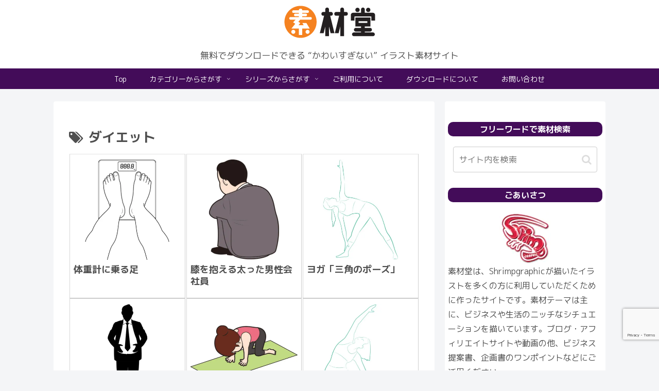

--- FILE ---
content_type: text/html; charset=utf-8
request_url: https://www.google.com/recaptcha/api2/anchor?ar=1&k=6LdUCVsjAAAAABQ7xeYoql2dWMMLTsYmx4_TwxgZ&co=aHR0cHM6Ly9zb3phaWRvLnNpdGU6NDQz&hl=en&v=N67nZn4AqZkNcbeMu4prBgzg&size=invisible&anchor-ms=20000&execute-ms=30000&cb=stmtbumm06ki
body_size: 48727
content:
<!DOCTYPE HTML><html dir="ltr" lang="en"><head><meta http-equiv="Content-Type" content="text/html; charset=UTF-8">
<meta http-equiv="X-UA-Compatible" content="IE=edge">
<title>reCAPTCHA</title>
<style type="text/css">
/* cyrillic-ext */
@font-face {
  font-family: 'Roboto';
  font-style: normal;
  font-weight: 400;
  font-stretch: 100%;
  src: url(//fonts.gstatic.com/s/roboto/v48/KFO7CnqEu92Fr1ME7kSn66aGLdTylUAMa3GUBHMdazTgWw.woff2) format('woff2');
  unicode-range: U+0460-052F, U+1C80-1C8A, U+20B4, U+2DE0-2DFF, U+A640-A69F, U+FE2E-FE2F;
}
/* cyrillic */
@font-face {
  font-family: 'Roboto';
  font-style: normal;
  font-weight: 400;
  font-stretch: 100%;
  src: url(//fonts.gstatic.com/s/roboto/v48/KFO7CnqEu92Fr1ME7kSn66aGLdTylUAMa3iUBHMdazTgWw.woff2) format('woff2');
  unicode-range: U+0301, U+0400-045F, U+0490-0491, U+04B0-04B1, U+2116;
}
/* greek-ext */
@font-face {
  font-family: 'Roboto';
  font-style: normal;
  font-weight: 400;
  font-stretch: 100%;
  src: url(//fonts.gstatic.com/s/roboto/v48/KFO7CnqEu92Fr1ME7kSn66aGLdTylUAMa3CUBHMdazTgWw.woff2) format('woff2');
  unicode-range: U+1F00-1FFF;
}
/* greek */
@font-face {
  font-family: 'Roboto';
  font-style: normal;
  font-weight: 400;
  font-stretch: 100%;
  src: url(//fonts.gstatic.com/s/roboto/v48/KFO7CnqEu92Fr1ME7kSn66aGLdTylUAMa3-UBHMdazTgWw.woff2) format('woff2');
  unicode-range: U+0370-0377, U+037A-037F, U+0384-038A, U+038C, U+038E-03A1, U+03A3-03FF;
}
/* math */
@font-face {
  font-family: 'Roboto';
  font-style: normal;
  font-weight: 400;
  font-stretch: 100%;
  src: url(//fonts.gstatic.com/s/roboto/v48/KFO7CnqEu92Fr1ME7kSn66aGLdTylUAMawCUBHMdazTgWw.woff2) format('woff2');
  unicode-range: U+0302-0303, U+0305, U+0307-0308, U+0310, U+0312, U+0315, U+031A, U+0326-0327, U+032C, U+032F-0330, U+0332-0333, U+0338, U+033A, U+0346, U+034D, U+0391-03A1, U+03A3-03A9, U+03B1-03C9, U+03D1, U+03D5-03D6, U+03F0-03F1, U+03F4-03F5, U+2016-2017, U+2034-2038, U+203C, U+2040, U+2043, U+2047, U+2050, U+2057, U+205F, U+2070-2071, U+2074-208E, U+2090-209C, U+20D0-20DC, U+20E1, U+20E5-20EF, U+2100-2112, U+2114-2115, U+2117-2121, U+2123-214F, U+2190, U+2192, U+2194-21AE, U+21B0-21E5, U+21F1-21F2, U+21F4-2211, U+2213-2214, U+2216-22FF, U+2308-230B, U+2310, U+2319, U+231C-2321, U+2336-237A, U+237C, U+2395, U+239B-23B7, U+23D0, U+23DC-23E1, U+2474-2475, U+25AF, U+25B3, U+25B7, U+25BD, U+25C1, U+25CA, U+25CC, U+25FB, U+266D-266F, U+27C0-27FF, U+2900-2AFF, U+2B0E-2B11, U+2B30-2B4C, U+2BFE, U+3030, U+FF5B, U+FF5D, U+1D400-1D7FF, U+1EE00-1EEFF;
}
/* symbols */
@font-face {
  font-family: 'Roboto';
  font-style: normal;
  font-weight: 400;
  font-stretch: 100%;
  src: url(//fonts.gstatic.com/s/roboto/v48/KFO7CnqEu92Fr1ME7kSn66aGLdTylUAMaxKUBHMdazTgWw.woff2) format('woff2');
  unicode-range: U+0001-000C, U+000E-001F, U+007F-009F, U+20DD-20E0, U+20E2-20E4, U+2150-218F, U+2190, U+2192, U+2194-2199, U+21AF, U+21E6-21F0, U+21F3, U+2218-2219, U+2299, U+22C4-22C6, U+2300-243F, U+2440-244A, U+2460-24FF, U+25A0-27BF, U+2800-28FF, U+2921-2922, U+2981, U+29BF, U+29EB, U+2B00-2BFF, U+4DC0-4DFF, U+FFF9-FFFB, U+10140-1018E, U+10190-1019C, U+101A0, U+101D0-101FD, U+102E0-102FB, U+10E60-10E7E, U+1D2C0-1D2D3, U+1D2E0-1D37F, U+1F000-1F0FF, U+1F100-1F1AD, U+1F1E6-1F1FF, U+1F30D-1F30F, U+1F315, U+1F31C, U+1F31E, U+1F320-1F32C, U+1F336, U+1F378, U+1F37D, U+1F382, U+1F393-1F39F, U+1F3A7-1F3A8, U+1F3AC-1F3AF, U+1F3C2, U+1F3C4-1F3C6, U+1F3CA-1F3CE, U+1F3D4-1F3E0, U+1F3ED, U+1F3F1-1F3F3, U+1F3F5-1F3F7, U+1F408, U+1F415, U+1F41F, U+1F426, U+1F43F, U+1F441-1F442, U+1F444, U+1F446-1F449, U+1F44C-1F44E, U+1F453, U+1F46A, U+1F47D, U+1F4A3, U+1F4B0, U+1F4B3, U+1F4B9, U+1F4BB, U+1F4BF, U+1F4C8-1F4CB, U+1F4D6, U+1F4DA, U+1F4DF, U+1F4E3-1F4E6, U+1F4EA-1F4ED, U+1F4F7, U+1F4F9-1F4FB, U+1F4FD-1F4FE, U+1F503, U+1F507-1F50B, U+1F50D, U+1F512-1F513, U+1F53E-1F54A, U+1F54F-1F5FA, U+1F610, U+1F650-1F67F, U+1F687, U+1F68D, U+1F691, U+1F694, U+1F698, U+1F6AD, U+1F6B2, U+1F6B9-1F6BA, U+1F6BC, U+1F6C6-1F6CF, U+1F6D3-1F6D7, U+1F6E0-1F6EA, U+1F6F0-1F6F3, U+1F6F7-1F6FC, U+1F700-1F7FF, U+1F800-1F80B, U+1F810-1F847, U+1F850-1F859, U+1F860-1F887, U+1F890-1F8AD, U+1F8B0-1F8BB, U+1F8C0-1F8C1, U+1F900-1F90B, U+1F93B, U+1F946, U+1F984, U+1F996, U+1F9E9, U+1FA00-1FA6F, U+1FA70-1FA7C, U+1FA80-1FA89, U+1FA8F-1FAC6, U+1FACE-1FADC, U+1FADF-1FAE9, U+1FAF0-1FAF8, U+1FB00-1FBFF;
}
/* vietnamese */
@font-face {
  font-family: 'Roboto';
  font-style: normal;
  font-weight: 400;
  font-stretch: 100%;
  src: url(//fonts.gstatic.com/s/roboto/v48/KFO7CnqEu92Fr1ME7kSn66aGLdTylUAMa3OUBHMdazTgWw.woff2) format('woff2');
  unicode-range: U+0102-0103, U+0110-0111, U+0128-0129, U+0168-0169, U+01A0-01A1, U+01AF-01B0, U+0300-0301, U+0303-0304, U+0308-0309, U+0323, U+0329, U+1EA0-1EF9, U+20AB;
}
/* latin-ext */
@font-face {
  font-family: 'Roboto';
  font-style: normal;
  font-weight: 400;
  font-stretch: 100%;
  src: url(//fonts.gstatic.com/s/roboto/v48/KFO7CnqEu92Fr1ME7kSn66aGLdTylUAMa3KUBHMdazTgWw.woff2) format('woff2');
  unicode-range: U+0100-02BA, U+02BD-02C5, U+02C7-02CC, U+02CE-02D7, U+02DD-02FF, U+0304, U+0308, U+0329, U+1D00-1DBF, U+1E00-1E9F, U+1EF2-1EFF, U+2020, U+20A0-20AB, U+20AD-20C0, U+2113, U+2C60-2C7F, U+A720-A7FF;
}
/* latin */
@font-face {
  font-family: 'Roboto';
  font-style: normal;
  font-weight: 400;
  font-stretch: 100%;
  src: url(//fonts.gstatic.com/s/roboto/v48/KFO7CnqEu92Fr1ME7kSn66aGLdTylUAMa3yUBHMdazQ.woff2) format('woff2');
  unicode-range: U+0000-00FF, U+0131, U+0152-0153, U+02BB-02BC, U+02C6, U+02DA, U+02DC, U+0304, U+0308, U+0329, U+2000-206F, U+20AC, U+2122, U+2191, U+2193, U+2212, U+2215, U+FEFF, U+FFFD;
}
/* cyrillic-ext */
@font-face {
  font-family: 'Roboto';
  font-style: normal;
  font-weight: 500;
  font-stretch: 100%;
  src: url(//fonts.gstatic.com/s/roboto/v48/KFO7CnqEu92Fr1ME7kSn66aGLdTylUAMa3GUBHMdazTgWw.woff2) format('woff2');
  unicode-range: U+0460-052F, U+1C80-1C8A, U+20B4, U+2DE0-2DFF, U+A640-A69F, U+FE2E-FE2F;
}
/* cyrillic */
@font-face {
  font-family: 'Roboto';
  font-style: normal;
  font-weight: 500;
  font-stretch: 100%;
  src: url(//fonts.gstatic.com/s/roboto/v48/KFO7CnqEu92Fr1ME7kSn66aGLdTylUAMa3iUBHMdazTgWw.woff2) format('woff2');
  unicode-range: U+0301, U+0400-045F, U+0490-0491, U+04B0-04B1, U+2116;
}
/* greek-ext */
@font-face {
  font-family: 'Roboto';
  font-style: normal;
  font-weight: 500;
  font-stretch: 100%;
  src: url(//fonts.gstatic.com/s/roboto/v48/KFO7CnqEu92Fr1ME7kSn66aGLdTylUAMa3CUBHMdazTgWw.woff2) format('woff2');
  unicode-range: U+1F00-1FFF;
}
/* greek */
@font-face {
  font-family: 'Roboto';
  font-style: normal;
  font-weight: 500;
  font-stretch: 100%;
  src: url(//fonts.gstatic.com/s/roboto/v48/KFO7CnqEu92Fr1ME7kSn66aGLdTylUAMa3-UBHMdazTgWw.woff2) format('woff2');
  unicode-range: U+0370-0377, U+037A-037F, U+0384-038A, U+038C, U+038E-03A1, U+03A3-03FF;
}
/* math */
@font-face {
  font-family: 'Roboto';
  font-style: normal;
  font-weight: 500;
  font-stretch: 100%;
  src: url(//fonts.gstatic.com/s/roboto/v48/KFO7CnqEu92Fr1ME7kSn66aGLdTylUAMawCUBHMdazTgWw.woff2) format('woff2');
  unicode-range: U+0302-0303, U+0305, U+0307-0308, U+0310, U+0312, U+0315, U+031A, U+0326-0327, U+032C, U+032F-0330, U+0332-0333, U+0338, U+033A, U+0346, U+034D, U+0391-03A1, U+03A3-03A9, U+03B1-03C9, U+03D1, U+03D5-03D6, U+03F0-03F1, U+03F4-03F5, U+2016-2017, U+2034-2038, U+203C, U+2040, U+2043, U+2047, U+2050, U+2057, U+205F, U+2070-2071, U+2074-208E, U+2090-209C, U+20D0-20DC, U+20E1, U+20E5-20EF, U+2100-2112, U+2114-2115, U+2117-2121, U+2123-214F, U+2190, U+2192, U+2194-21AE, U+21B0-21E5, U+21F1-21F2, U+21F4-2211, U+2213-2214, U+2216-22FF, U+2308-230B, U+2310, U+2319, U+231C-2321, U+2336-237A, U+237C, U+2395, U+239B-23B7, U+23D0, U+23DC-23E1, U+2474-2475, U+25AF, U+25B3, U+25B7, U+25BD, U+25C1, U+25CA, U+25CC, U+25FB, U+266D-266F, U+27C0-27FF, U+2900-2AFF, U+2B0E-2B11, U+2B30-2B4C, U+2BFE, U+3030, U+FF5B, U+FF5D, U+1D400-1D7FF, U+1EE00-1EEFF;
}
/* symbols */
@font-face {
  font-family: 'Roboto';
  font-style: normal;
  font-weight: 500;
  font-stretch: 100%;
  src: url(//fonts.gstatic.com/s/roboto/v48/KFO7CnqEu92Fr1ME7kSn66aGLdTylUAMaxKUBHMdazTgWw.woff2) format('woff2');
  unicode-range: U+0001-000C, U+000E-001F, U+007F-009F, U+20DD-20E0, U+20E2-20E4, U+2150-218F, U+2190, U+2192, U+2194-2199, U+21AF, U+21E6-21F0, U+21F3, U+2218-2219, U+2299, U+22C4-22C6, U+2300-243F, U+2440-244A, U+2460-24FF, U+25A0-27BF, U+2800-28FF, U+2921-2922, U+2981, U+29BF, U+29EB, U+2B00-2BFF, U+4DC0-4DFF, U+FFF9-FFFB, U+10140-1018E, U+10190-1019C, U+101A0, U+101D0-101FD, U+102E0-102FB, U+10E60-10E7E, U+1D2C0-1D2D3, U+1D2E0-1D37F, U+1F000-1F0FF, U+1F100-1F1AD, U+1F1E6-1F1FF, U+1F30D-1F30F, U+1F315, U+1F31C, U+1F31E, U+1F320-1F32C, U+1F336, U+1F378, U+1F37D, U+1F382, U+1F393-1F39F, U+1F3A7-1F3A8, U+1F3AC-1F3AF, U+1F3C2, U+1F3C4-1F3C6, U+1F3CA-1F3CE, U+1F3D4-1F3E0, U+1F3ED, U+1F3F1-1F3F3, U+1F3F5-1F3F7, U+1F408, U+1F415, U+1F41F, U+1F426, U+1F43F, U+1F441-1F442, U+1F444, U+1F446-1F449, U+1F44C-1F44E, U+1F453, U+1F46A, U+1F47D, U+1F4A3, U+1F4B0, U+1F4B3, U+1F4B9, U+1F4BB, U+1F4BF, U+1F4C8-1F4CB, U+1F4D6, U+1F4DA, U+1F4DF, U+1F4E3-1F4E6, U+1F4EA-1F4ED, U+1F4F7, U+1F4F9-1F4FB, U+1F4FD-1F4FE, U+1F503, U+1F507-1F50B, U+1F50D, U+1F512-1F513, U+1F53E-1F54A, U+1F54F-1F5FA, U+1F610, U+1F650-1F67F, U+1F687, U+1F68D, U+1F691, U+1F694, U+1F698, U+1F6AD, U+1F6B2, U+1F6B9-1F6BA, U+1F6BC, U+1F6C6-1F6CF, U+1F6D3-1F6D7, U+1F6E0-1F6EA, U+1F6F0-1F6F3, U+1F6F7-1F6FC, U+1F700-1F7FF, U+1F800-1F80B, U+1F810-1F847, U+1F850-1F859, U+1F860-1F887, U+1F890-1F8AD, U+1F8B0-1F8BB, U+1F8C0-1F8C1, U+1F900-1F90B, U+1F93B, U+1F946, U+1F984, U+1F996, U+1F9E9, U+1FA00-1FA6F, U+1FA70-1FA7C, U+1FA80-1FA89, U+1FA8F-1FAC6, U+1FACE-1FADC, U+1FADF-1FAE9, U+1FAF0-1FAF8, U+1FB00-1FBFF;
}
/* vietnamese */
@font-face {
  font-family: 'Roboto';
  font-style: normal;
  font-weight: 500;
  font-stretch: 100%;
  src: url(//fonts.gstatic.com/s/roboto/v48/KFO7CnqEu92Fr1ME7kSn66aGLdTylUAMa3OUBHMdazTgWw.woff2) format('woff2');
  unicode-range: U+0102-0103, U+0110-0111, U+0128-0129, U+0168-0169, U+01A0-01A1, U+01AF-01B0, U+0300-0301, U+0303-0304, U+0308-0309, U+0323, U+0329, U+1EA0-1EF9, U+20AB;
}
/* latin-ext */
@font-face {
  font-family: 'Roboto';
  font-style: normal;
  font-weight: 500;
  font-stretch: 100%;
  src: url(//fonts.gstatic.com/s/roboto/v48/KFO7CnqEu92Fr1ME7kSn66aGLdTylUAMa3KUBHMdazTgWw.woff2) format('woff2');
  unicode-range: U+0100-02BA, U+02BD-02C5, U+02C7-02CC, U+02CE-02D7, U+02DD-02FF, U+0304, U+0308, U+0329, U+1D00-1DBF, U+1E00-1E9F, U+1EF2-1EFF, U+2020, U+20A0-20AB, U+20AD-20C0, U+2113, U+2C60-2C7F, U+A720-A7FF;
}
/* latin */
@font-face {
  font-family: 'Roboto';
  font-style: normal;
  font-weight: 500;
  font-stretch: 100%;
  src: url(//fonts.gstatic.com/s/roboto/v48/KFO7CnqEu92Fr1ME7kSn66aGLdTylUAMa3yUBHMdazQ.woff2) format('woff2');
  unicode-range: U+0000-00FF, U+0131, U+0152-0153, U+02BB-02BC, U+02C6, U+02DA, U+02DC, U+0304, U+0308, U+0329, U+2000-206F, U+20AC, U+2122, U+2191, U+2193, U+2212, U+2215, U+FEFF, U+FFFD;
}
/* cyrillic-ext */
@font-face {
  font-family: 'Roboto';
  font-style: normal;
  font-weight: 900;
  font-stretch: 100%;
  src: url(//fonts.gstatic.com/s/roboto/v48/KFO7CnqEu92Fr1ME7kSn66aGLdTylUAMa3GUBHMdazTgWw.woff2) format('woff2');
  unicode-range: U+0460-052F, U+1C80-1C8A, U+20B4, U+2DE0-2DFF, U+A640-A69F, U+FE2E-FE2F;
}
/* cyrillic */
@font-face {
  font-family: 'Roboto';
  font-style: normal;
  font-weight: 900;
  font-stretch: 100%;
  src: url(//fonts.gstatic.com/s/roboto/v48/KFO7CnqEu92Fr1ME7kSn66aGLdTylUAMa3iUBHMdazTgWw.woff2) format('woff2');
  unicode-range: U+0301, U+0400-045F, U+0490-0491, U+04B0-04B1, U+2116;
}
/* greek-ext */
@font-face {
  font-family: 'Roboto';
  font-style: normal;
  font-weight: 900;
  font-stretch: 100%;
  src: url(//fonts.gstatic.com/s/roboto/v48/KFO7CnqEu92Fr1ME7kSn66aGLdTylUAMa3CUBHMdazTgWw.woff2) format('woff2');
  unicode-range: U+1F00-1FFF;
}
/* greek */
@font-face {
  font-family: 'Roboto';
  font-style: normal;
  font-weight: 900;
  font-stretch: 100%;
  src: url(//fonts.gstatic.com/s/roboto/v48/KFO7CnqEu92Fr1ME7kSn66aGLdTylUAMa3-UBHMdazTgWw.woff2) format('woff2');
  unicode-range: U+0370-0377, U+037A-037F, U+0384-038A, U+038C, U+038E-03A1, U+03A3-03FF;
}
/* math */
@font-face {
  font-family: 'Roboto';
  font-style: normal;
  font-weight: 900;
  font-stretch: 100%;
  src: url(//fonts.gstatic.com/s/roboto/v48/KFO7CnqEu92Fr1ME7kSn66aGLdTylUAMawCUBHMdazTgWw.woff2) format('woff2');
  unicode-range: U+0302-0303, U+0305, U+0307-0308, U+0310, U+0312, U+0315, U+031A, U+0326-0327, U+032C, U+032F-0330, U+0332-0333, U+0338, U+033A, U+0346, U+034D, U+0391-03A1, U+03A3-03A9, U+03B1-03C9, U+03D1, U+03D5-03D6, U+03F0-03F1, U+03F4-03F5, U+2016-2017, U+2034-2038, U+203C, U+2040, U+2043, U+2047, U+2050, U+2057, U+205F, U+2070-2071, U+2074-208E, U+2090-209C, U+20D0-20DC, U+20E1, U+20E5-20EF, U+2100-2112, U+2114-2115, U+2117-2121, U+2123-214F, U+2190, U+2192, U+2194-21AE, U+21B0-21E5, U+21F1-21F2, U+21F4-2211, U+2213-2214, U+2216-22FF, U+2308-230B, U+2310, U+2319, U+231C-2321, U+2336-237A, U+237C, U+2395, U+239B-23B7, U+23D0, U+23DC-23E1, U+2474-2475, U+25AF, U+25B3, U+25B7, U+25BD, U+25C1, U+25CA, U+25CC, U+25FB, U+266D-266F, U+27C0-27FF, U+2900-2AFF, U+2B0E-2B11, U+2B30-2B4C, U+2BFE, U+3030, U+FF5B, U+FF5D, U+1D400-1D7FF, U+1EE00-1EEFF;
}
/* symbols */
@font-face {
  font-family: 'Roboto';
  font-style: normal;
  font-weight: 900;
  font-stretch: 100%;
  src: url(//fonts.gstatic.com/s/roboto/v48/KFO7CnqEu92Fr1ME7kSn66aGLdTylUAMaxKUBHMdazTgWw.woff2) format('woff2');
  unicode-range: U+0001-000C, U+000E-001F, U+007F-009F, U+20DD-20E0, U+20E2-20E4, U+2150-218F, U+2190, U+2192, U+2194-2199, U+21AF, U+21E6-21F0, U+21F3, U+2218-2219, U+2299, U+22C4-22C6, U+2300-243F, U+2440-244A, U+2460-24FF, U+25A0-27BF, U+2800-28FF, U+2921-2922, U+2981, U+29BF, U+29EB, U+2B00-2BFF, U+4DC0-4DFF, U+FFF9-FFFB, U+10140-1018E, U+10190-1019C, U+101A0, U+101D0-101FD, U+102E0-102FB, U+10E60-10E7E, U+1D2C0-1D2D3, U+1D2E0-1D37F, U+1F000-1F0FF, U+1F100-1F1AD, U+1F1E6-1F1FF, U+1F30D-1F30F, U+1F315, U+1F31C, U+1F31E, U+1F320-1F32C, U+1F336, U+1F378, U+1F37D, U+1F382, U+1F393-1F39F, U+1F3A7-1F3A8, U+1F3AC-1F3AF, U+1F3C2, U+1F3C4-1F3C6, U+1F3CA-1F3CE, U+1F3D4-1F3E0, U+1F3ED, U+1F3F1-1F3F3, U+1F3F5-1F3F7, U+1F408, U+1F415, U+1F41F, U+1F426, U+1F43F, U+1F441-1F442, U+1F444, U+1F446-1F449, U+1F44C-1F44E, U+1F453, U+1F46A, U+1F47D, U+1F4A3, U+1F4B0, U+1F4B3, U+1F4B9, U+1F4BB, U+1F4BF, U+1F4C8-1F4CB, U+1F4D6, U+1F4DA, U+1F4DF, U+1F4E3-1F4E6, U+1F4EA-1F4ED, U+1F4F7, U+1F4F9-1F4FB, U+1F4FD-1F4FE, U+1F503, U+1F507-1F50B, U+1F50D, U+1F512-1F513, U+1F53E-1F54A, U+1F54F-1F5FA, U+1F610, U+1F650-1F67F, U+1F687, U+1F68D, U+1F691, U+1F694, U+1F698, U+1F6AD, U+1F6B2, U+1F6B9-1F6BA, U+1F6BC, U+1F6C6-1F6CF, U+1F6D3-1F6D7, U+1F6E0-1F6EA, U+1F6F0-1F6F3, U+1F6F7-1F6FC, U+1F700-1F7FF, U+1F800-1F80B, U+1F810-1F847, U+1F850-1F859, U+1F860-1F887, U+1F890-1F8AD, U+1F8B0-1F8BB, U+1F8C0-1F8C1, U+1F900-1F90B, U+1F93B, U+1F946, U+1F984, U+1F996, U+1F9E9, U+1FA00-1FA6F, U+1FA70-1FA7C, U+1FA80-1FA89, U+1FA8F-1FAC6, U+1FACE-1FADC, U+1FADF-1FAE9, U+1FAF0-1FAF8, U+1FB00-1FBFF;
}
/* vietnamese */
@font-face {
  font-family: 'Roboto';
  font-style: normal;
  font-weight: 900;
  font-stretch: 100%;
  src: url(//fonts.gstatic.com/s/roboto/v48/KFO7CnqEu92Fr1ME7kSn66aGLdTylUAMa3OUBHMdazTgWw.woff2) format('woff2');
  unicode-range: U+0102-0103, U+0110-0111, U+0128-0129, U+0168-0169, U+01A0-01A1, U+01AF-01B0, U+0300-0301, U+0303-0304, U+0308-0309, U+0323, U+0329, U+1EA0-1EF9, U+20AB;
}
/* latin-ext */
@font-face {
  font-family: 'Roboto';
  font-style: normal;
  font-weight: 900;
  font-stretch: 100%;
  src: url(//fonts.gstatic.com/s/roboto/v48/KFO7CnqEu92Fr1ME7kSn66aGLdTylUAMa3KUBHMdazTgWw.woff2) format('woff2');
  unicode-range: U+0100-02BA, U+02BD-02C5, U+02C7-02CC, U+02CE-02D7, U+02DD-02FF, U+0304, U+0308, U+0329, U+1D00-1DBF, U+1E00-1E9F, U+1EF2-1EFF, U+2020, U+20A0-20AB, U+20AD-20C0, U+2113, U+2C60-2C7F, U+A720-A7FF;
}
/* latin */
@font-face {
  font-family: 'Roboto';
  font-style: normal;
  font-weight: 900;
  font-stretch: 100%;
  src: url(//fonts.gstatic.com/s/roboto/v48/KFO7CnqEu92Fr1ME7kSn66aGLdTylUAMa3yUBHMdazQ.woff2) format('woff2');
  unicode-range: U+0000-00FF, U+0131, U+0152-0153, U+02BB-02BC, U+02C6, U+02DA, U+02DC, U+0304, U+0308, U+0329, U+2000-206F, U+20AC, U+2122, U+2191, U+2193, U+2212, U+2215, U+FEFF, U+FFFD;
}

</style>
<link rel="stylesheet" type="text/css" href="https://www.gstatic.com/recaptcha/releases/N67nZn4AqZkNcbeMu4prBgzg/styles__ltr.css">
<script nonce="iw8aA2kugw1zl0wYCk-j7A" type="text/javascript">window['__recaptcha_api'] = 'https://www.google.com/recaptcha/api2/';</script>
<script type="text/javascript" src="https://www.gstatic.com/recaptcha/releases/N67nZn4AqZkNcbeMu4prBgzg/recaptcha__en.js" nonce="iw8aA2kugw1zl0wYCk-j7A">
      
    </script></head>
<body><div id="rc-anchor-alert" class="rc-anchor-alert"></div>
<input type="hidden" id="recaptcha-token" value="[base64]">
<script type="text/javascript" nonce="iw8aA2kugw1zl0wYCk-j7A">
      recaptcha.anchor.Main.init("[\x22ainput\x22,[\x22bgdata\x22,\x22\x22,\[base64]/[base64]/[base64]/ZyhXLGgpOnEoW04sMjEsbF0sVywwKSxoKSxmYWxzZSxmYWxzZSl9Y2F0Y2goayl7RygzNTgsVyk/[base64]/[base64]/[base64]/[base64]/[base64]/[base64]/[base64]/bmV3IEJbT10oRFswXSk6dz09Mj9uZXcgQltPXShEWzBdLERbMV0pOnc9PTM/bmV3IEJbT10oRFswXSxEWzFdLERbMl0pOnc9PTQ/[base64]/[base64]/[base64]/[base64]/[base64]\\u003d\x22,\[base64]\\u003d\\u003d\x22,\[base64]/[base64]/DocOcw5JYLsOFDMO6KMKhw6kwL8Kaw77DrsOuYcKOw6LCpMOvG3LDqMKYw7YOI3zCsgrDpR8NHcO8Qlscw4vCpmzCoMO9C2XCqFtnw4FDwoHCpsKBwqTCvsKnexPClk/Cq8K1w7TCgsO9XMONw7gYwqfCssK/IkcfUzIpGcKXwqXCo2vDnlTCoBEswo0EwpLClsOoNMKFGAHDum8Lb8OewqDCtUxVfmktwrvCrwh3w6dOUW3DhybCnXEjM8Kaw4HDisK3w7o5O0rDoMOBwqfCuMO/AsOeUMO/f8KGw6fDkFTDkzrDscOxK8KQLA3Cgil2IMOtwqUjEMOYwoEsE8K7w4pOwpBaAsOuwqDDgcK5STcIw6rDlsKvIzfDh1XClcOOETXDpghWLVRJw7nCnWDDniTDuQg3R1/[base64]/Cp3DCvF3DlsO5w5UKRcK2RMKDJGbCihcfw63ChcO8wrBNw5/DjcKewq7DsFEeFsOOwqLCm8KUw7l/[base64]/DhsOOw4jDkkfCjXLCpcKhLFFywo9tc1rCkMO6wpfCvnzDvHfDkcOPGz5lwo0Yw6ADQHEvL18qXxRxLsO2OsOTBMKFwrrDpxHCo8O9w5dlRiFeHlvCuV0Gw6PDs8OuwqvCkFhVwrLDmhZiw6LCjAhew6w/OsKUwpJ8IsOww4MCdxIhwpTDkUJMK1FyYsKPw6JrdQp1bcKASi7DtcKTJ23DvMKbFsOJDE/DhcOXwr9BNcOBwq53wrLDmERRwrHCklDDsG3CpcKaw5fDlyBNC8Ofw4AEbF/CjMKYMUYQw6E+XMOJZDxiR8OmwrBWS8KBw7nDrHrCg8KEwqYJw412OcOuw4ktelQ/QgRpw7wKSz/[base64]/Dt1dNwqfDvsOXNTdaw7QZdVfCmcKyw6bCvwfCuzHDiGnDrcOzw6ViwqNPw5/CgS/[base64]/[base64]/DssOPHVx3VUkvKcKrwoHDh1bCi8OLw7fDk1HDicOISgXDpCJnwotaw51awqnCq8KUwqsqFMKnVj/CpB3CnFLChhTDj3Ulw6HDvMKsAgA7w4EkP8ORwqAkWcO3bVtVZcOYFsOxcMObwo/ChE/CilgcGMOcAzrCnMK2wobDkWNOwqRDO8OcBcOtw5TDrT5ew6PDjHFew67ChsKawoDCvcO6wq/CoVjDkg57wo/[base64]/ChHTClwfCmxxQwp3DqsKAw4t2LnkNw4rCiXnDsMKvP14awrJfbMKXw78ewpRTw6DDuF7DiEN8w5pnwp8Mw63Do8KMwqHDr8KuwrAgK8KiwrbChjzDpsOvV0HCmS7CrMOFMRnClMOjRiDCnsK3wr0pCzg6wrXDrUYZeMOBdMOkwqfCkTzCu8K4dMKowr/[base64]/DjDDCqlBjwpLDn8K+w7XCg0NZw5NjFMKiPcOnw4JDFsK8IUAlw7PCh1/Dn8KIwopnNsKqeX9lw5YmwrwvND3DsHMZw5I/[base64]/DknTDojdafz0Gw51kOcOaH8OxwqpmB8OSKsO/Z1kbw6zCmcOYw6nCim7CvzTDjG5OwrBLwphNwpPCrit4wr3CuRExJ8KAwr11w4nCpMKdw55swr0iOcKOZ0bDnWJ9YcKBaBMHwp7Ch8OPXcOTLVIzw7R+RMKrMMKEw4hmw73DucOATHYYw60fw7rCux7Cp8KnK8OjByjDncKiwq94w542w6DDvU/DhhpUw5sGKDzDmQQPHsO2wpXDsU0Gw6DCkMOHHUEtw67CkMOtw7TDusOieBlRwo0nwr/CtzARVhbDlwXCpcKXworCmBwIJcK9WsKRwp/Cll7DqVTDvMK1fU4dwqs7DlDDi8OQXMOww7HDqxLCo8KFw7c+awB/[base64]/DnMK0dMKnw6s/w7sSw7zDncK3w4pEwqrDv8OCw7XDkBdZURfCocK2wrPCumQ+woV/[base64]/F2gYIsKwA8OSw5LDkDc2JMOQM8OUw4PCt0bCm8KJZ8KQOy3CrMO5KMKlw41CVCpENsKuPcKDw6nCmcKcwrBsKsKOe8OBwrcPwqTCmsKsEkDCkiA8wo4yEFhQw77CiifCr8OLPkdrwosIOVXDhMOpwr3ChMOywrLCr8KPwqjDlQJNwqfDiVHCocK1w5kcQh/DhsOywp3Co8K9wq9Lwo/DoAwDeF3DrAjCj3smS17DrDsPwpfChykEBcOjJHBRdMKnwq/DhsOow4DDqW0UbcKYJcK4YMOaw7AJAcKvHcO9wobDpUfDrcO0wq1awr/ChQkHFlbCosO9wqpeEEQLw7p/wq48ZsK2wofCh14ZwqEoDhfDpcKCwqxjw5zDkMK3GcKnAQpKNTlQcsOIwo3Cp8KJRzhMw6waw7bDiMONw44Lw5TDqzwYw6PCnBfCrkHCv8KDwo0qwrfDisOHw6opwpjDiMODw43ChMOyY8OOdH/Dt1Vzw5zCusKewpNkwoPDhsO8w4wKHSbCv8OEw5AJwot8wqHCmjZjwr0xwrvDkX5TwplnDV3ChMKow68OLVhdwqPChsOYEVYTHMOew5c/[base64]/w5DDl8OtJSnCu8KQIsKNw452wrHChMKgwpJEMMO3eMKHwrI4wrXCosKDUnnDpMKmw5XDrWokwoYfQsKswoxsXVbDisK/MH1qw6zCtHN7wrPDkGzCshXDoBDCni1uwq3Dh8KNwpLCqMOywqgoZcOMdsOQQ8K9FFbCssKfCz8jwqTDn31/wo5BOWMoCEgWw5LCjMODwqTDlMKVwrRIw7k/[base64]/woptw6o9YcODPcKIwqFwNsOzw6XCoMO+Oi8Awr1Yw4fDhXB/w5DDlsO3I2rDp8OFw5kiJcKuMMK5wqLDmsOwB8OGUyRywpQzAsOgfsKzwojDgAR6wo12GjpMwr7DrcKeHMOcwpcaw4TDhcOYwq3Cohd8H8KgWMO/ChPDggHCt8OowoLDqMKjwqzDtMOeBG5uwp9VbSBOasOmSibCtMOde8KxSsKJw5TCqGnDiyQhwp9mw6ZYwqDDrV1vTcOWw7HCkAhdw7pnNsKMwprCnMOAw6lMScKQACV/wo3Dq8K7ccK+fsKmGsKowp8Tw4vDiF4Iw7ByAjAtw4rDk8OZwpnCnHR3RcOHw7DDncK7ecODM8OoVyYfw5VTw5TCrMOiw43CksOQDsOrwpFjwogMWcOZwoLClltrPMObWsOKwoxhB1jDikrDu33Dk1PCqsKVw6p7w4/[base64]/Cm2fCtQLDuBTDoGfDryPDoMOuw58dDUPCmTxnA8Khw4cSwozDucKpwoExw7wmKMOoJMKAwpxkGcKCwpTCqcKww6FHw7xpw7sawr1IFsOfwpFIHDHCrkoow5nDqgDCtMOywosuDQXCozpLwpxlwqcIYsOObcOkwoolw4UPw5RVwoEQUk3DrzDCmiDDolNnw4/[base64]/Dh8Kow5UoBMK0D8KCeMONXmnDg8O5bwVUejAEw49/[base64]/DhMOUAgkxw73ClMKswrpPw6AHw4nCnmBCw4Q4Oy1jw4fDvcKYwqvCrz/DmBMef8K7IsK9w5DDk8Ouw6MDA3hZSlgXG8ODQ8OROcOaGgfDl8OMOcOlGMK0woPCgD7CsiBsPF9nwo3DlsOBEFPCi8O9MB3ClsKDQVzChwPDn3TDlyTCl8KMw7oNw7/[base64]/Ch8KGS8OfwrZQHDcGOMOEw7lsIsO1O8O0DMKZwr7DkcO4wrMjYsOGPwPCsiDDmmTCqEbCjBhewoUAWyswbMO8w7nDol/Dg3Erw43CjG/DgMOATcKvwrNPwonDmcKPwpcgw7nCnMKgw5cDw494wq7Ci8O8wprCp2HDgFDCusKlaDrDisOeKMOmw77CrHbDrsKHw4hzdsKiw68PNMOGbcO7wrUXI8Ksw4DDm8OqQinCjGzDmBwuw7Y+Ck09MwrDjSDCtcOcO3xJw6E/w4tGw5TDq8Kgw49eB8KFw79awrsCw6rCoBLDpGrCrcK2w7zDlF7Cg8OHwovCri3Cm8KzaMK4MBvCiDTCjlHDk8OMKUEbwpTDtcO/w7NMTC1owqbDnULDtMKsUwHCvMO+w47CtsKJwrXCgcO7wroWwr7CgXjCmSDCu03DsMKuaUXDp8KLP8OaZMOWLlFyw7zCk0zDnhQ8w4HCjcOjw4dCMsK4OhNxHcK5w6oxwr7CusOmEsKVZzV6wrzDrVXDsU8FcDfDlMOewqZgw51Zw6/Cgm3ChMOCYMOVwrsDNcO4XMK0w5XDk1QXFMO1dkTCqi/Dqm83QMO1wrLDs2MMV8KfwrsSFcOdR0nCvcKOOsKJTcOlFAXCv8O6FcK/GHwObmHDksKPOcKLwp1oPUhDw6M4csKAw4nDkMOuMcKjwqhsaFXDpH7Cl09KK8KlNsKNw4zDrSfCtMKrEcOcJUDCvsOcW2YcZyLCqhTCksOIw4nDjzLDv2Bnw48wWTAtK1plKsKswoHDmjnCtBfDjMOdw4EKwohdwpAgXcO4d8Ogw4A8CBkccQ/DuVUZe8O5wrBCw7XCh8O2UcKNwqnCssOjwq7CrsOeDsKAwrBQXsOLwqnCoMOswrPCsMO6wqgjBcKmLcOSw5rDpsOMw6djwoLCg8OXTEV/[base64]/DkDhGw448XcOwwpUwQ8KvwqrDoGZQwp48wqx6wrMIwrrCgnrCpMKJKD7Co2HDlcORHUfCosK7dxzCucOnf2sgw6rCnHLDlMOrUMKAYRHCqcKIw7rDu8K+woLDoEI6cHYDdcKtDlENwrV7XsOZwqZlNVhPw5/CuzExJSJZw53DmMK1OsOMw7FEw7Mpw4d7wpbChHEjDSlNYBdyBmXCgcOIRQUgCH7DgWjDvTXDjsKIPXBoGEwnacK7woTDn1RxYhguw6bDo8O6BMObw5UmT8O/[base64]/Dg8K+esKBDBRpOlsNF3zDm8OYGHw/IH9ewp3DjCTDj8Kww49lw4jCv2MfwpsNw5FOBC3Do8KwNcO4wo/CusKDa8OOdcOoKg13YghHAW8KwrTCtzXCiXZpZTzDgMKQYmTDu8OaP2HCrCJ/eMKXflbDn8KzwpzCrFsVScOJOMOxwo5IwqLCtsOfPTcYwrrDoMKxwqd8Ny7Ci8KTwo19w6nDmcKKF8OkYmcLwozCk8KPw6RUwrrDgmbDtQ8YVsKNwqsgGmEqAsORd8ORwofDksKAw6LDpMKDw49rwp/DtsO/FMObUMO8VxjCtsOFwrNBwp0lwpcTXyHCsS7DrgZzI8OeOVbDhcKHD8KjUW/Ch8ODBMOEQ1vDpcK/ZArDtjfDksOjFMO2GB/DhcK+RncVVlVCRMKMFT0Vw4JwC8K/[base64]/ClGLCrifDuWx1wotSAG3Dp8KkwqTDlcK3LsKuV8K4I8KpWMKkFlUDw4pHd0A8w4bChsOyNH/Dj8KiCcKvwqcGwr8jecOHwqzDvsKXYcOUPgLDg8KXHylgUgnCiwoSw686w6PDq8KATsKlaMKpwrF2wrkzJn5PAQzDrMK+w4bDrMK7UmJtIcO9IwwQw6xPGXdfGcOsecOTBiLCrifChgFBwqnCnknClB/ClU5Lw4QXQW8BE8KRYsKtOGxVfRtBAcK4w6nDmw/Ck8Osw4rDty3CosKwwpMaOVTCmsKgMsKHekdxw7dAw5TCv8KAwoHDscKDw5MMD8Kbw71sKsODJ0I4c3LCui3CrxvDqsKFwr3CqcKUwqfCsCtRGcOIQQjDj8KpwotJPk7DqWrDvRnDksKiwonCrsOdw41gcG/CkCrDoWA4EMKBwo/DojDCgEzCtG12JsO/w6k2MRZVKcKQwp46w57CgsO2w4F+woTDhAsSwoDChE/[base64]/DtxzDmFLDpcK7GSHCrsOTQ8ODVcODWcKCa3jDpcOAwo0hw4TCmG9pRQTClcKVw5oReMK1VWHDnTHDknk9wr97Fi5Mwpc/YsOLAXDCsBLCrcObw7Zrwp1iw7rCvWzDvsKCwrwlwoZRwqBrwok/Q2DCtsO+wpgNI8KcWsOswqtyciYnHzQNWMKCw5d8w6vDkUwcwpPDkEI9OMK0fsKeWsKYVsKLw4BqCcOUw4YXwq/[base64]/Dt8KHccKHw7BJVWjDnUtFclrDpMOdw4LDigPCmVrDjVnCg8KuE0xLDcKEWykywooRw6TDosOFE8KsbcO7FSBKwrPClXcSH8KHw5vCn8KfI8KXw5PDgsOMSWslPcObHcOEwq7CvHPCkMKxWkfCicOJdQ/[base64]/DncKZwo5AcsKTw4lIwrVmwrhGw4FVwrkVw6XCuMK/MHTCmVRCw7Apwp/DoQXDklVMw65mwr92w61ww53DqQEhNsOrS8Kvwr7ChcOqw5A+wr7Ds8K2w5DDpVsow6Ycw7HDl33CiW3CkAXDtUTCscKxw7/[base64]/[base64]/DqwjDq3t2NMOawrx/wpFDcB7CpH4ZTMKiwoPCqcKkw69gc8K5KcKew7x3wosiw7LDrsK+wrleZ2bCmMO/[base64]/Dvj7Dv8KJFQIcwonDsDXCnWnCrnXCjVfDuS/CrsK+wpgdQMKQVSVleMKXTcKEDRRiKh7DkHDDg8O6w6HCnxp/wokwf149wpIWwrZMwqfCoGfClm5+w5gcbW3ChsKLw6nCvcOgOnZGZsKZPlMgwotCOMKMHcOVWMKnwr5Rw4XDkMKlw7dew7glYsOUwpXCsXvDqEtWw6vCv8K7ZsKdwo8zP1/CgkLCtcKZTcKtIMK9MFzCpHQYTMK6w4nCh8K3wptHw5TCkMKACMOuPVtlDMKNFQpPGWXCg8KQwocIw6HDjF/Dv8KoR8O3w7oyR8Kdw7DCosKkRyfDpkvCgsKGTcOzwpLCtznCiHE7RMOUOMK3w4fDqjzDuMKCwonCuMOUw581BCTCvsOnHmEIQsKNwpMjw5oSwq7DqFZnwrcewp/[base64]/CkcOyQ8Ouw6hBJTfDvcOuCSQWw6J6HMKcwrzDhzPDkkvCgMOfEEPDtMO5w7LDtMOnWH/Cn8OIwoA3aF7CjMKtwpRUwr/[base64]/DpBYRRwsZQMKBBzHCpknCjXHDmMK0w57CrsOdbsKrwpg0HsOeKsO5wqXCgSLCqyRBGMKawpFHCVlXH0UuGsKYZUjDjcOew7wAw5pLwoofKDfDpRzCj8Ogw4rCuFYKw5TCk11nw5rDpxrDk1MvMSHDlsKdw63CssKYwqtHw7XDizHCp8Olw6zCmVLCgF/CgsOoUjhmGMOOwqlmwqXDn0tHw5JVwr0+AMODw6YddDvCmcKwwqF+w6cyS8OAC8KXw5EWwr8UwpoFw5/DlAvCrsKTaSvCoyB8wqrChMOOw4t2ESfDo8KFw7h0wp9yQxzCkm90wp3CsnMYwogEw73Co1XDhsKTeBMFwpclwqgeRcOJw45xwofDrsKILD9tVFwnGzMqPG/Dv8OVfyRuw6jDocORw67Dr8Oiw4tpw4zCi8O2w7DDtMO2AmFkw7hwHcO2w5HDmD3Dg8Oxw7B6wqR9BMO7IcKfd2HDicKZwpnDmGFodSkSwplrWsKNw5LDu8OgPlMkw4NwGcOlf2vDgsKDwoBnJ8K4a1/DqsOPJ8K8JgoTT8OMSA4KARAAw5TDq8OcFMOSwp5BfCfCpGnCg8KiShsYwog7AsOJHRXDr8OuYRpHw7jDssKcLhNNNsK2w4B7NhJ0AMKNY1rCmVTCiWtZW1vCvXkjw4wswr4zLjosVlLDt8OFwpJULMOEPwNVBMKdeHh7wq1Ww4TDkjNOf2PDgBvDssKYPMK3wr/Cg3tyV8O/woxKdsK+DD7Cn1g/OE4iJ0bCosOrw6bDoMKIwrrCv8OSH8K0Z1EHw5jDhG5Xwr8fWcO7T3DCnMOywr/CgcOBw6nDvsOkccKlDcOzwpvCvm3DpsOFw4VsWGRywq7DuMOSbsO1HsKOOMKTw7IgCEwUGV57fErDsC3DulvDo8KvwrbClnXDssOuTMKHX8OKNTwZwo46Jn09wooqwoPChcOXwphTdQHDoMOvwpDDj3XDocOYw7lHSMO1w5hoPcOEOg/[base64]/CgMKFwoA+CD1Mw4bCscOow6p1w7LCs8KYw5ApWMOGGnLDpjJcW2DDgy3DnsOfw75SwohWenROwonDikc4f1YGesOlwpfClCPClMOOH8KeEBh0cWDCrW7ClcOGw7/[base64]/bFLCq0/Du8ODY8O2w5bDs37CszNbb1bDksOhw5DDj8OAw6jDm8O+w5jDrmvCoHBiwpZew6bCrsKqwqHDmcKJwrnDkjbCo8OLKVVPVwdmw7DDkRfDhsKTYsOYCcK4w6/Di8OZScKiwpjCqAvDt8OwQcK3Ji/DtEJBw7txwoRaf8OqwrvCmi8kwohKKj50w4TCm2zDiMK0RMOGw4rDiA4yeCLDgQNrYn7DhVJgw54kacOcwo8wf8K8wrEWwrIlEMK6A8Kjw73Dk8Klwq8nOl/Dj1nClEsibVImwpwtwoTCq8OFw4wCZcOew6PCqBzCjRXDokLCu8KVwqJjw5rDrsKbaMKFQ8OGwr4Cwo43a0jDjMKiwpPDmMKlT0zDn8KKwo/DsB8Tw6c3w48Cw6YMLWoVwpjDjsOLSH9mw4VUKGlOF8OQTcOtwpc+TUHDm8O4dFrCtEsCDcOYeE/ChMOjBcKCZz99HE/DvMK/RyNrw5zChyDCh8OPIgPDn8KlD1Vqw5ABwoIZw68vw7xpRsOPLEvDlMK/GMOlL0dkwpHDlBLCjMOIw7liw7hcVsOww6www55TwqPDusOwwqluEXxWw5LDjsK/I8KSfAnCuQ0aw6HCiMKEwr5AKQhywobDhMOacE9EwpHDgMO6VcOmw6zCimRMe0DCpsO2f8Kow5bDiyXChMKnwqfClsOTGgJ/d8K+wpomwoLDh8KrwqDCpj3Dn8Krwrc3Z8OQwrZgEMKywrtPBcO1KcKCw55ZFsK/[base64]/[base64]/[base64]/DicKmJ8OMwonCicK8w4PCmzvDqMOrDUdaTEvCgml3wqY8w6gZw6HChVZyBMKkZMO9LcO2wogqQ8K2wpfCh8KpLzrDgcKrw7Y6IcKcZG55wolqI8OySho/BEF7w71lGBxAGsKUbMKwYsKiwq/Dk8KowqU7woRzL8KzwoxlV08TwpjDin8DG8OvWhwCwqPDicKtw6J5w5DCvcKJZMOmw4zDgxXClcOJC8OKw6vDoB7CskvCr8OuwqwRwqzDiH7DrcO8dcOpOkjDs8OCJcKQc8O4wo8Swqoxw7UkRznCkWbCv3XCp8OIUWlTJB/[base64]/[base64]/[base64]/w4XClVYEMsOzwrknaMKWZy/Ct0zCssKjwqRnwr3DgnHCpsKjahwHw5vDpMOjZMOpMMO6wpLDrWHCnEIMU2jCjcOpwqDDvcKKEFrDjMO6w5HCg1RaYU3ClMOkB8KYAGnDucO6KcOLOHnDs8OFH8KvbAnCgcKDK8OBw6gMw4kFw6XCj8OERMKKw6s/wokJK2XDqcOBUMObw7PCrcOIwqZLw7XCo8OZIEo3wpXDrcO6wqFzworDicKPw61FwpbChnvDuHE9HTFmw7wTwpnCmmzCpRrCnHtPdhM9YsOHQMOawqvCkwLDlAzCncK5Tl4gfsKQXSsaw4MXXUpswqkjwoLCisKbw7bCpcOUXypuw73CpcOpw6FNEsK8NC7CgsO7w7A/wqs+aBPDjMOlPRJdM0PDlA/CniYSw4sKwpg+F8OcwqRQc8OPw7EuNMOBw5Y6eklcFR1+wpDCtAcXUVrDmnAELMKgeggyBWhdIhFWHsOLw4TCvsKIw4Etw7kIT8KWO8OKwosEwqPDm8OIGy4JTw3DrcOEw4hURMORwp/CmkoVw6rDgh7ClMKHVsKUw65GMEhxCg9HwptsRA/[base64]/wobCiMOIw4nDjkMsw6LCm8KRw5/Cjmx0XBFbw6jDk1FlwoQ9PcKBAcOEfx9Yw6jDoMO/DTt9d1vCv8OeZlPCg8OMZG5gJDlxw75zDQbDicOvS8ORwqdXw7nDtcKnS3TDun9IfwJQAsKZwr/DtHrCgMKSw5s5CBZlwr82XcKiSMO0w5ZDWHpLdsKNwqo2FHNXEzTDkBvDksOWPcO/w7gHw49lSsOCw5w1NcOAwpkAHyrDqsK+R8OFw6bDj8OHwrXCqTXDt8OQw5Z3GsOZC8O7SjvCrC3CtcKfLhPDrcKDMsKXH2TDl8OWJkUQw5LDiMOOI8OfPFvCgSHDlcOow4rDll1MWHM6w6sRwqcww4nCunLDpsK2wp/DlBoAKwYKwpwMDiV8WA/Ch8KRGMOvJQ9PET7DgMKrNkDDscK7dl/DgsOwBsOswqsDw6ccdjvCisKLw6zCssKRwrrDu8OOw4zDh8Otw5rCpsKVQ8Oyd1PDhXzDhcKTd8Oyw6leTG1+Si3DuiJhfmvCgW4rw7cmPlAKJsOew4LDhsO2w63ClSzDryHCoHtxXMOQScKzwoQMYVLDmVVlw4QpwrLCimgzwr3CtBLCjEwJYBrDlw/DqWd2w7gnTsKjE8KrDUnDgMKYwoXCkcKkwoXDicOeJcKPfsKdwqE8wo/Dm8K0wqcxwpjDqsK5JnvCjxcRwoPDux/[base64]/CkcKYw5oawq7Dk33CvU1gwoQxw6TDryIMwpkmw6XCmFvCqjJsE2B+ayZwwoDCocO+AsKSXBghZsORwoHCscOVw5PDq8KAwpc3D3rDhzsIwoNVZcO7woHCnXXDgsK5w5QBw47CjcKxVR/CusKxw7DDp315CWXCksO6woF5G0BRa8OWw4fCn8ONCyMgwr/CqcK4wrzCtsKxwp0IB8O2bcOYw7Y6w4nDiztZSj1xO8OhGnzCsMO3WX52w57Cr8KGw4kMJh/CtgTCksO6IsK4MwnCjQ5xw4cvMlLDjsONbsKAE1p7Q8KdF2d2wq00woTCscO/Sw/Cq1gaw77DtMOdw6ANwp3DusKFwpfDi33CohBNwrXDvMOdwopEWnx5w5Ezw58Tw6XDpUVLdALCpDzDumtoNjhsGsO4fTo8woV2LFoiTXnDs1ImwpnCncKyw4ApKT/Dk0c8wp4nw5vClw1FWcK4QTN/[base64]/wqxlTHXCscOfRgTCjRUbEsKZw6HDpjFTRynDgDXCgsKTwrMcwosBNw1zYcKEwqJ6w7VUw69bWzwZYMOFwroWw6/DtMKUAcOnZhtXLsO2eDltchbDocOuPcKPPcOeWcKIw4TCvcOYw4w6w60kw6DCrklGNWZBwpjDqsKNwp9iw4Q3fFQpw73DtWrCo8OwQh3Cm8Olw63DpzfCtU/DocKsBsKZQsK9YMKOwrxzwqR/[base64]/CunbDoMKNR2PDgsOQdSV+BsOswql9OhvChULDoiLClMKHCFXDtMOIwrQrEEcwD0fDvSfCl8OnCC1iw55pCg/Di8Ksw45kw7U0JcKJw5IcwoLDg8K1w50yIAMlSU3ChcO8NRvCosKUw5nCnMKaw445KsOzY1JBLQLDq8KLw6hTGXjDo8KOw5FAOzhgwpprSFfDmAHDrmcBw5jDvEPCtMKKFMK8w7Isw60uXTsjYXN+w7fDkklLw7jCtCnDjCB1HmjClsK3Rx3CjMO5esOVwqYxwr/[base64]/CtcOBwofDr8Opwo/DmMOiwo9Cw4fCl8OSfjodwrxBwoPCuVrCjMOAw5dlWMOHw4QaKcKIw4R4w64vIH/Dr8KiAcOzS8O3wqHDu8OIwpVheHMGw4fDpCBpFmPCicOLNBVzwrrDsMK7wrA9asOpPk0dHMK6IsOKwqfCqMKbBcKWwqnDhcKZQ8KsDMOBbzZDw4E0eA40UsOHLltuLy/[base64]/[base64]/CuiHDo1TDnsK6VDzCgU3CqcO0AsKYw6wLI8KOR03Ch8KWw4/DlBjDh2vDrTkLwoLCuR3Do8OaYMOScDJhESrCt8KNwrh9w7diw5Zow43Du8KqacKrcMKbwopZdQgBDMOTZ0kcwrQvD0gAwqcXwp1kVx8oJgddwpXCoj/DjVTDoMOfwq9hw6fDhC3DhMO/FnPDt0cMwozCgis4UjfCn1FCw77DpQAlw5LCv8Ksw67DvRDDvG/DgSR3XjYOw4/CtTIVwojCpcOCwoPCq1QkwoFaJlTCkmBEwpPCrsO9KBfDlcKzajfCkkXCkMOuw5rDo8KLwpLDgMKbXnbCjsOzYW90fcKCw7XDnC5PQHgILcKtLMKhKFHCq3/[base64]/DiwMqP0ABdFYgw5A0woDCgUzDqMOwSn15ZnzChsOvwqMvwoYcEh/CosOxw4DDhsOcw5XDmCHDssOwwrAvwoTCosKAw5hENz/DvMObZMK7F8KDT8OmNsKWUcOeUCNaPkfChl7DgcOcSEHCt8O7w5vCm8Opw4rCgBzCvj8Zw6nCgX06Xi3DiH86w7TCglTDlR0hSDfDkhlXIMKWw4dkB3rCuMOCB8OcwofCr8KNwq/CqMKfwqMfw5sBwpTCuS0vI1wiDMOAwopSw7tEwq0hwojCjMOEBsKmOsONdnZyTTYww6dYJ8KHF8OHXsO/w74lw4EEwqzCtBhdQcOvw5jDq8ONwpsJwpPCnEjCjMO3F8K9RnY4fHPCmMOmwoPDkMKLwoXCqAvDmmALwrITWMK6wq/[base64]/Ui17w43DjTvDs8OUwojCmxvDj8OvEhnDkmcew5FSwqzCi2LDqMKDwqrCp8KTb1k4A8O/Yy0xw47DhcOoZSAZw7EZwq/[base64]/CoFNXB8KDHVclGsOEOMKmUi/CpV3DiMKZZXpAw5NKwplEAsKsw6rDt8KLbiXDk8KIw7oxwqx2wqZ4BifChcOlw70BwqnDin7CvAzCv8OzYMKpTjs/ehVWwq7DkxU3w4/[base64]/wrpqw6fCiT/DjXDCrsKyw7bCocK/VGnCn8OBeEliw57CiAARwpobSAx6w6jDlcKUw5nDucK0IcKuwrDCoMKke8OpSMKzLMKKwoR/[base64]/DlixRw6bDvcOiSH8HwrrClGlUZsKkLH7DrMO5HcOqw5gMwq82w5k7w5zDtWHCpsKdw4t7w4vCpcKow6FsVw/CiQ7Ch8OPw7FLw5fClTrCvsOHwr/DpgdDQcOPwrphw5FJw5VieQDDsFdZLh7CrMOkw7jCv017w7saw5QrwoPChsOVTMKGIlnDlMOZw6LDscOWeMKwaQLCljB8bcO0Hl5/w7rDmnTDg8OEwp5MIzAiw4gmw4LCl8OAwr7Dr8Kyw5gafcOVwpQUw5TDmcOSOsO7wrYJYQnCmlbCscK+wrrDpi4SwqlMWcOQw6bDp8KpQMOnw7VMw5bCiHU4HCAtA3Q5GnXCucOMw61kCWDDgcOubRnChmpZw7PDo8KOwpzDgMKpRxl3GQx3OUoXbwrDosO3CDEqwq/DtBrDssOEN3Bcw5QSw4l4wpvCr8KWw71ySWF9PMOzdi0Lw7MEXMKEIkTCj8Oow5VBwqfDvcOqW8K1wobCqgjCgkJFwoDDlMOzw4PDoH7Du8ORwrjCm8OkJ8K7CMK1QMKmwp/[base64]/Dpy5pe2BpwqvDjWYNbXpeecOIw7zDssKJwqDCukt9DDvCkcKTPcKoNsOHw5TCqj4Yw6RBWV7DgEYTwo3CgxMfw6DDjzvCsMOtTcKsw7s4woFKw4ZYw5FdwoFXwqHCuhY4UcOUeMONWwTCumjDkQknWWc3wqckwpInw6gnwr9zw4zDt8OCWsKhw7/DrjBewrZpw4jCtAt3wp1mw63DrsO/Rg/DghVHGMKEwr18w7sTw6/CgFfDucK1w5UkAExbw4Quw5lawrEtXlhpw4bDm8KdP8KXw5HCpWdMwrcRVGlxw5TClcOBw5tQw7PChgQVw4LCkRpmXMOjdMO4w4fDiXFIwqTDhiUxPwLDuB0AwoMQwrfDkkx7wpxiaQTClcK6wpXDpm/Do8Oewrgka8K5ZMOsZDsdwqTDn3fCk8KrWxByRABofTLCpls+Q1N8w5p9VUYKbMKEwqocw5DCtMKPw5fDmsOfXiQfwoTDhcOUSm8Vw6/DsFE8ZcKXDFphXjTDtMKIw7bCiMOAV8KpFEc/woRcDxLCqMK3B23CpMOqQ8K1cTbDjcKdJSlcMcORQjXCqMOGXMKBwoPChSNewqfCiWE9OcOJGsO+Z3szwqnDsxJuw61CMD48FlJQEcOIQlcnw6oxw5HCtEkKZw7ClR7DkMK4ZXRSw4ggwohSbMOIBU8hw4bDq8Kpwr0pw4nDuiLDu8O9KEkLUTBOw7Y9ccOkw7/[base64]/TMKxYU8daxkgDw/Cv2/Cnmdswo3Dr1Q5MMOQw7UzwpjChSLDrQ7Dj8Kjwpp5CUo3VsO8TBrCjMO9DhjCjcOXw7oTwoMqQcOew6xKZ8KtQHl3YsOIwrvDuGxWw6nCpErDhinCkC7Dp8ONwr4nw6fClx3CvTNqw4t/wqDDuMODw7Q+eA/Ci8KCWyYtVSRyw6oyHnTCvsOHQsK0LVpjwolPwq5qB8K3SsOww5jDi8Kgw6LDoD8kcMKUA2HCo2VVCFUGwow4fG0KSsOLGE98Yl9lb3tLYD4TCcOdEVBbwoPDvHLDhMKgw70gw7LDojvDiFNpPMKyw4DCmE4xC8K+LEfDg8Opwqcjwo/CiTEswqTCjMK6w4rDkcODMsK0wq3DhxdAC8ODw5FIwrcFwoRBDU82O28eOMKGwqDDrcK6MsKzwq3DqTZbwr7DjFo+w6hjw6howqAofMOaacOJwqoVMMOfwoMZFWQLwoF1HX9awqsUB8Obw6rDkj7DiMOVwobDv2/DrynDi8OUJsOUIsK3w5knwrAITMOVwrQvGMKvwq0rwp7Dmx3Dm3pvNBjDpjtjBsKEwqfDtcOjXxvCt3R1w5YTw5UzwpPCty9VWnPDpcOTwpRZwr/Dv8KNw4ZtV1xPwoXDvMOLwrfCrMKHwqwJFsOUw4/DscKKXMOZBMOOEihKIsOGw5fChQcawpnDhVk3w71bw6DDrTVoTsKaCMKyZ8OOIMO/w50eFcO2FDLDrMOyEsOgw4wlNB7DpsKsw4fDih/Dg05VTFF6NnEOwq3CvGLDu0zCqcOlBTLCtSTDsmbCgAjCtMKKwrE+w6AaaEA7wqnCh3MUw6/Dg8Oiwq/[base64]/W8OuQ0kfSAXDlTgwHQLCo1JnGcOVwq0SIDo7QB7DhMKDAGZ6wrrDpyLCg8Ktw649G3HCn8OsKC7DoAISfMKiYFRqw6nDsmHDmMKyw69swr0LCcOJLnXDqMOiw5hIeWLCnsK7M1XCl8KwSMKwwoHCpRAmwo/DvHdBw7A0KMOmbmvCh1/CpkjCp8KUJcKMwoIoTsKbN8OHG8OeFMKCW3nCvzheZcKQYsK/dhQpwpPCt8OtwoIDX8OmdSPDn8OHw4LDsH4vTsKrwpp6wqN/w5zCvT1DI8K/w7YzPMOsw7RYXhpTwq7DgMKuSMKGwq3CisKxD8K1NxrDvMOJwpJRwrrDvMK7wq7Dr8OlTsOMFh0Gw5wZQsKNYMORMDYlwoFqFyzDtA42L1c4w5/CocOmwqFzw67CiMOfWjXDtwDCjMKsSsKuw5jCnTHCkMO1EMKQA8OsGS9yw7g/bMKoIsOpb8K/w67Drg7DiMK/w4BpE8O2Zx/[base64]/DkcKpwqXCnMK8fcO/[base64]/[base64]/DisO9AGt7E18Aw4kZFCHCj8OmYcOBw4zCjcK0w4XDmsO4QMKUHVfCpsK8GMOaGBDDusKqw5lhwpfDlMKKw7HDmTXDlnrDv8KtGjnDo0bClEhVwrbDocOJwrkxw63CtcKvNcOiwrjClcKiw6x/aMO9wp7CmjTDqVfCrB7DmBrDjsOZV8KFwqHDicOPwr/[base64]/XApeHV/DqcK4BSXCnMK3w4DDjWIrw5jDuFDDgcO7woDCmUjCkw43Bn0vwojDrUrCqmZDdcKJwoc6OiXDtA4ufsKVw5rCjkB/wofCqMOTSCHDl0bDp8KIa8OefHnDnsOlIjYMZF8fVEB9wpbCoi7CiTB6wqvCqXHCmEZXXsOAwoDDoRrDr0QxwqjDpsOkB1LCssO8XcKdfg4hMGjDjj8bwrg4wrLChhjDnxh0wrfDnMOxPsKYFcK0wqrDm8KxwrlhWcO0LcK2JFfCrR/DtUQ1EXjCscOlwpg9UHdlw7zDl3AxZjnCmlcvNMK0XU5/w5LCkiPClQMhw4Rcw6tKOxnDjcKEQnlVFidyw7jDvQFbworDjMOoUzbDvMKXw5/DqRDDgW3CisOTw6bCvsKRw51KUcOzwpDCr1TCgwLDtHTCriNqwqZqw63DlDLDjwUzGMKAYMKQwqJGw6dPMAfCqw5WwoJcXcK/[base64]/DsMOJJcOCwqrCvsK9w7PCvsOhAiduwp1WwprCg0R5wqPCiMOww4w4w6dBwp3CpcOceiTDsHHDgsOZwpkNw6AWY8Kyw6bCkErDtcOJw77Dg8OfSRTDq8OMw6XDjS3CoMKDUHXChm8Bw5LCrMOQwoNkLMO/wrPDkDtVw48mw47CncOaN8OPHGnDksOLI2bCriUzwr3DvBJRwpUyw7Y6SW7CmTJHw5Z3wow7wpBYwrx4wpFBBkbCjRzCvMK5wpvCm8Klw4wtw7xjwpoewqDCscOPJjIzw7FhwoRRwqXDkQDCssOEJMKcE1zDgHRFLMKeBUh/CcKIwpTDiV7ChxUCw7g3wpTDjcKqw4wzTsKBw5NNw7FCIScLw5BwfH8aw63Drw/Dm8O3LcOZGcO5C0YbZCNdwqTCgcOrwphCU8O5wpY9w781w5HCo8OFOC9sMArDhQ\\u003d\\u003d\x22],null,[\x22conf\x22,null,\x226LdUCVsjAAAAABQ7xeYoql2dWMMLTsYmx4_TwxgZ\x22,0,null,null,null,1,[21,125,63,73,95,87,41,43,42,83,102,105,109,121],[7059694,207],0,null,null,null,null,0,null,0,null,700,1,null,0,\[base64]/76lBhn6iwkZoQoZnOKMAhmv8xEZ\x22,0,0,null,null,1,null,0,0,null,null,null,0],\x22https://sozaido.site:443\x22,null,[3,1,1],null,null,null,1,3600,[\x22https://www.google.com/intl/en/policies/privacy/\x22,\x22https://www.google.com/intl/en/policies/terms/\x22],\x22fp/pEQ7NaqvdQChgU/tZ3vTM1nYwCMpPsQGr2GpNef0\\u003d\x22,1,0,null,1,1769845107834,0,0,[149,65],null,[27,47,201],\x22RC-nPuEM2iCN2b_Pw\x22,null,null,null,null,null,\x220dAFcWeA6DVgKNb8n4xF2p3VYP_e_MTQ4vVQeSegIXkomaEzJSCNamtbYeAQtbVtFn1wzqQGcePhf-9lj4-aaCNMRunaWdFJ6D-g\x22,1769927907945]");
    </script></body></html>